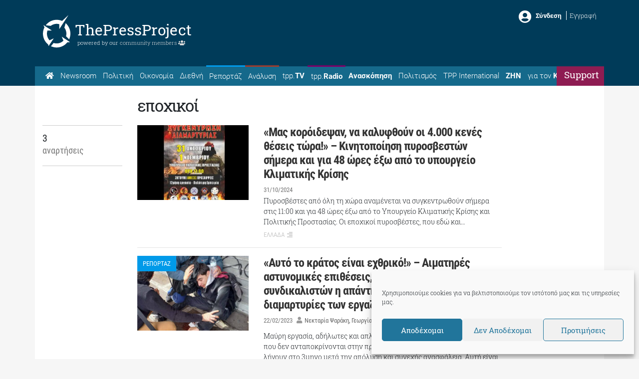

--- FILE ---
content_type: text/html; charset=utf-8
request_url: https://www.google.com/recaptcha/api2/aframe
body_size: 266
content:
<!DOCTYPE HTML><html><head><meta http-equiv="content-type" content="text/html; charset=UTF-8"></head><body><script nonce="8Wde4BbhC5S0gI4ILUwOyA">/** Anti-fraud and anti-abuse applications only. See google.com/recaptcha */ try{var clients={'sodar':'https://pagead2.googlesyndication.com/pagead/sodar?'};window.addEventListener("message",function(a){try{if(a.source===window.parent){var b=JSON.parse(a.data);var c=clients[b['id']];if(c){var d=document.createElement('img');d.src=c+b['params']+'&rc='+(localStorage.getItem("rc::a")?sessionStorage.getItem("rc::b"):"");window.document.body.appendChild(d);sessionStorage.setItem("rc::e",parseInt(sessionStorage.getItem("rc::e")||0)+1);localStorage.setItem("rc::h",'1768861201271');}}}catch(b){}});window.parent.postMessage("_grecaptcha_ready", "*");}catch(b){}</script></body></html>

--- FILE ---
content_type: application/javascript
request_url: https://thepressproject.gr/app/themes/tpp/js/custom/tpp-general.js?ver=6.8.3
body_size: 805
content:
//Auth Check Asset Function
jQuery.tppCheckAuth = function(){
	if(Cookies){
		var auth_cookie = Cookies.get('member_auth');
		if(auth_cookie=='true'){
			return true;
		}else{
			return false;
		}
	}else{
		return false;
	}	
}


jQuery(document).ready(function( $ ) {

	//scrollTop
	$('#back-top').click(function(ev){
		ev.preventDefault();
		if (navigator.userAgent.match(/(iPod|iPhone|iPad|Android)/)) {  
			window.scrollTo(0,0)
		}else{
			$('html').animate({
				scrollTop: 0
			}, 1000);
		}
	});
	
	//scroll to 100vh
	$("#go-to-magazine").click(function() {
		$('html, body').animate({
			scrollTop: $("#magazine").offset().top
		}, 2000);
	});


	//Grid 
	$('.grid').masonry({
		itemSelector: '.grid-item',
		columnWidth: '.grid-sizer',
		percentPosition: true
	});

	//Cross Message Pop Up 
	$('#tpp-cross-cancel').click(function(){
		//$('#tpp-pop-content').html('');
		$('.tpp-cross-mssg').hide();
	});

 	//Check When Loggedin
 	if($.tppCheckAuth()){
		//Change Top Nav
		$('.nav-default').hide();
		$('.nav-loggedin').show();
		//Hide ads
		$('#media_image-2').hide();
	}else{
		//Change Top Nav
		$('.nav-default').show();
		$('.nav-loggedin').hide();
		//Iniate Cross Message Pop Up 
		if($.tppMobile()||$('body').hasClass('logged-in')){
			//Do Nothing
		}else{
			//Count Page
			if(Cookies){
				var countPage = Cookies.get('count_page');
				if(countPage){
					countPage = parseInt(countPage);
				//Show Pop Up
				if(countPage>4){
					setTimeout(function(){ 
						$('.tpp-cross-mssg').show();
					}, 100);
					Cookies.set('count_page', '0');
				}else{
					//Add to count
					countPage = countPage + 1;
					Cookies.set('count_page', countPage);
				}
			}else{
				//Iniate Counting
				Cookies.set('count_page', '0');
			}
		}
	}
}

	//Auth Functionality	

	//Login
	$('.tpp-login').click(function(ev){
		ev.preventDefault();
		$('.tpp-pop-login').show();
	});
	$('#tpp-login-cancel').click(function(ev){
		$('.tpp-pop-login').hide();
	});	
	$('#tpp-login-form-submit').click(function(ev){
		ev.preventDefault();
		$('#tpp-login-error').html('');
		var auth_data = {
			"username": $('#tpp-login-username').val(),
			"password": $('#tpp-login-password').val()
		}
		var auth_url = 'https://community.thepressproject.gr/wp-json/jwt-auth/v1/token';

		var auth_req = $.post( auth_url, auth_data );

		auth_req.done(function(data) {
			if(Cookies){
				Cookies.set('member_auth', 'true', { expires: 60 });
				$('#tpp-login-form').hide();
				$('#tpp-login-sucess').show();
			}else{
				alert("You have to accept cookies to login");
			}
			
		});
		auth_req.fail(function(data){
			if(data.status==403){
				$('#tpp-login-error').html('Λαθός στοιχεία σύνδεσης. Δοκιμάστε ξανά ή πατήστε <b><a href="https://community.thepressproject.gr/my-account/lost-password/" target="_blank">εδώ</a></b> για υπενθύμιση κωδικού.');
			}else{
				$('#tpp-login-error').html('Πρόβλημα σύνδεσης. Δοκιμάστε αργότερα!');
			}
		});
	});

	//Logout
	$('.tpp-logout').click(function(ev){
		ev.preventDefault();
		if(Cookies){
			Cookies.remove('member_auth');
			$('.nav-loggedin').hide();
			$('.nav-default').show();
		}else{
			alert("You have to accept cookies to Logout");
		}
		
		
	});

});



